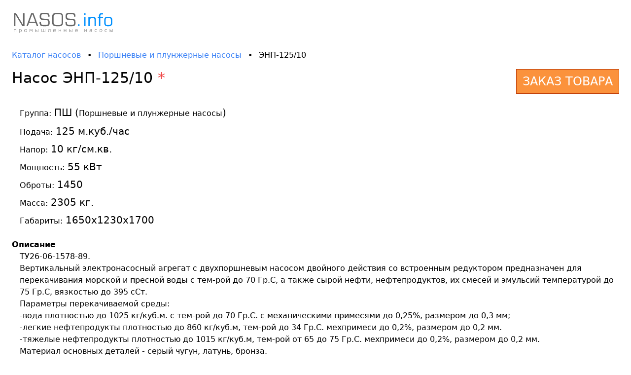

--- FILE ---
content_type: text/html; charset=UTF-8
request_url: https://nasos.info/psh12515.html
body_size: 2537
content:
<!doctype html>
<html lang="ru">

<head>
    <meta charset="UTF-8" />
    <title>Насос ЭНП-125/10 продажа</title>
    <meta name="viewport" content="width=device-width, initial-scale=1.0" />
    <meta http-equiv="x-ua-compatible" content="ie=edge" />
    <meta name="referrer" content="unsafe-url" />

    <meta name="description" content="Насос ЭНП-125/10. Поршневые и плунжерные насосы. Купить насос или насосный агрегат по недорогой цене." />
    <meta name="keywords" content="ЭНП-125/10 ПШ12515 купить" />

            <link href="/dist/css/combined.min.css?11" rel="stylesheet" />
    </head>

<body class="">
    <!-- Yandex.Metrika counter -->
    <script type="text/javascript">
        (function(m, e, t, r, i, k, a) {
            m[i] = m[i] || function() {
                (m[i].a = m[i].a || []).push(arguments)
            };
            m[i].l = 1 * new Date();
            k = e.createElement(t), a = e.getElementsByTagName(t)[0], k.async = 1, k.src = r, a.parentNode.insertBefore(k, a)
        })
        (window, document, "script", "https://mc.yandex.ru/metrika/tag.js", "ym");

        ym(86719072, "init", {
            clickmap: true,
            trackLinks: true,
            accurateTrackBounce: true
        });
    </script>
    <noscript>
        <div><img src="https://mc.yandex.ru/watch/86719072" style="position:absolute; left:-9999px;" alt="" /></div>
    </noscript>
    <!-- /Yandex.Metrika counter -->

    <section class="container mx-auto space-y-6">
        <header class="flex flex-col md:flex-row items-center md:items-end md:space-x-4 pt-4 px-2 md:px-6">
            <a href="/"><img src="/dist/i/logo/logo.gif" alt="Nasos.info"></a>
            <h1 class="text-xl md:text-2xl font-semibold pb-4 border-b-4 border-blue-400"></h1>
        </header>

        <main class="px-2 md:px-6">
            <nav class="mb-4 text-sm md:text-base">
    <a href="/" class="mr-2 whitespace-nowrap">Каталог насосов</a>
    <span class="mr-2">&bull;</span>
    <a href="/porshnevye-i-plunzhernye-nasosy.html" class="mr-2 whitespace-nowrap">Поршневые и плунжерные насосы</a>
    <span class="mr-2">&bull;</span>
    <span class="whitespace-nowrap">ЭНП-125/10</span>
</nav>

<section class="space-y-6">
    <div class="flex flex-col md:flex-row justify-between space-y-4 md:space-y-0">
        <h1 class="text-3xl">Насос ЭНП-125/10 <span class="text-red-500">*</span></h1>
        <a href="/zakaz?nasos=7960" class="text-center px-3 py-2 text-2xl border border-orange-700 bg-orange-400 text-white hover:border-orange-400 hover:bg-orange-700 hover:text-white">ЗАКАЗ ТОВАРА</a>
    </div>
    <div class="grid grid-cols-1 md:grid-cols-2 gap-4">
                <div class="space-y-2 text-xl pl-4">
            <p><span class="text-base">Группа:</span> ПШ (<small>Поршневые и плунжерные насосы</small>)</p>
            <p><span class="text-base">Подача:</span> 125 м.куб./час</p>            <p><span class="text-base">Напор:</span> 10 кг/см.кв.</p>            <p><span class="text-base">Мощность:</span> 55 кВт</p>            <p><span class="text-base">Оброты:</span> 1450</p>            <p><span class="text-base">Масса:</span> 2305 кг.</p>            <p><span class="text-base">Габариты:</span> 1650х1230х1700</p>        </div>
    </div>


    <!-- ZAVOD :: START -->
        <!-- ZAVOD :: END -->

    <!-- SPARE PARTS :: START -->
        <!-- SPARE PARTS :: END -->

    <!-- PRIM :: START -->
                    <div>
            <b>Описание</b>
            <p class="pl-4">    ТУ26-06-1578-89.<br />
    Вертикальный электронасосный агрегат с двухпоршневым насосом двойного действия со встроенным редуктором предназначен для перекачивания морской и пресной  воды с тем-рой до 70 Гр.С, а также сырой нефти, нефтепродуктов, их смесей и эмульсий температурой до 75 Гр.С, вязкостью до 395 сСт.<br />
    Параметры перекачиваемой среды:<br />
-вода плотностью до 1025 кг/куб.м. с тем-рой до 70 Гр.С. с механическими примесями до 0,25%, размером до 0,3 мм;<br />
-легкие нефтепродукты плотностью до 860 кг/куб.м, тем-рой до 34 Гр.С. мехпримеси до 0,2%, размером до 0,2 мм.<br />
-тяжелые нефтепродукты плотностью до 1015 кг/куб.м, тем-рой от 65 до 75 Гр.С. мехпримеси до 0,2%, размером до 0,2 мм. <br />
    Материал основных деталей - серый чугун, латунь, бронза.<br />
    Патрубки:<br />
-входной Ду-200;<br />
-напорный Ду-150.<br />
    Вакууметрическая высота всасывания до 5,5 м.    <br />
    Климатичесое исполнение и категория размещения при  эксплуатации - ОМ5.  <br />
    R13грегат с горизонтально расположенным э/д, с самостоятельным креплением к фундаменту (э/д типа 4R13М225М4БОМ2). <br />
     <br />
</p>
        </div>
        <!-- PRIM :: END -->

    <p><a href="/zakaz?nasos=7960" class="px-3 py-2 text-2xl border border-orange-700 bg-orange-400 text-white hover:border-orange-400 hover:bg-orange-700 hover:text-white">ЗАКАЗ ТОВАРА</a></p>

    <p class="text-xl">Вернуться в каталог «<a href="/porshnevye-i-plunzhernye-nasosy.html">Поршневые и плунжерные насосы</a>»</p>

    <p><span class="text-red-500">*</span> Технические характеристики носят ознакомительный характер и предназначены для первичного ознакомления. Точные технические данные уточняйте у производителя.</p>
</section>        </main>

        <footer class="px-2 pb-28 md:px-6 flex flex-col md:flex-row justify-between border-t border-neutral-700">
            <section class="pt-4">
                <p>&copy; 2026 NASOS.info</p>
                <p><a href="mailto:zakaz@nasos.info">zakaz@nasos.info</a></p>
            </section>
            <section class="pt-4 text-xl space-y-2">
                            </section>
        </footer>
    </section>

</body>

</html>